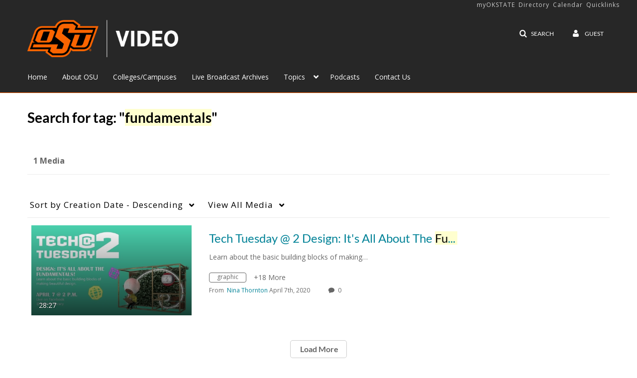

--- FILE ---
content_type: text/plain;charset=UTF-8
request_url: https://video.okstate.edu/user/get-details?format=ajax&_=1769106409955
body_size: 474
content:
{"content":[{"target":"#userMobileMenuDisplayName, #userMenuDisplayName","action":"replace","content":"Guest"}],"script":"$(\"body\").trigger(\"userDetailsPopulated\");;document.querySelector(\"meta[name=xsrf-ajax-nonce]\").setAttribute(\"content\", \"[base64]\");"}